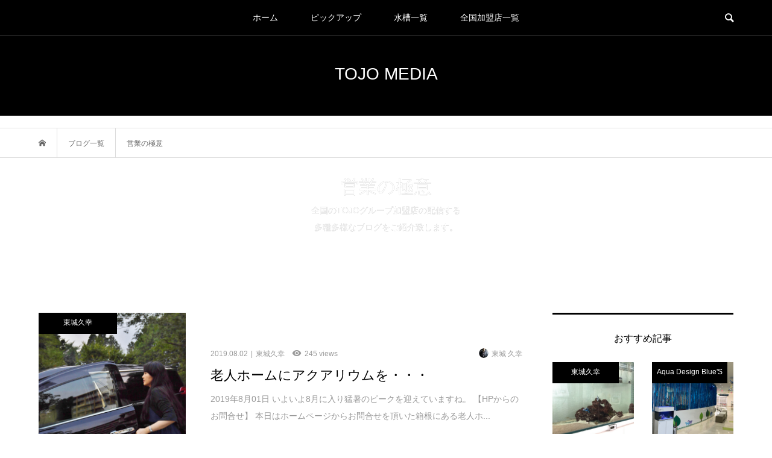

--- FILE ---
content_type: text/html; charset=UTF-8
request_url: https://tojo-media.com/tag/%E5%96%B6%E6%A5%AD%E3%81%AE%E6%A5%B5%E6%84%8F/
body_size: 12129
content:
<!DOCTYPE html>
<html dir="ltr" lang="ja" prefix="og: https://ogp.me/ns#">
<head prefix="og: http://ogp.me/ns# fb: http://ogp.me/ns/fb#">
<meta charset="UTF-8">
<meta name="description" content="Aquarium TOJO Co., Ltd.が運営するメディア">
<meta name="viewport" content="width=device-width">
<meta property="og:type" content="blog" />
<meta property="og:url" content="https://tojo-media.com/tag/%E5%96%B6%E6%A5%AD%E3%81%AE%E6%A5%B5%E6%84%8F/">
<meta property="og:title" content="老人ホームにアクアリウムを・・・" />
<meta property="og:description" content="Aquarium TOJO Co., Ltd.が運営するメディア" />
<meta property="og:site_name" content="TOJO MEDIA" />
<meta property="og:image" content='https://tojo-media.com/wp-content/themes/tojo-media/img/no-image-360x180.gif'>
<meta property="og:image:secure_url" content="https://tojo-media.com/wp-content/themes/tojo-media/img/no-image-360x180.gif" />
<meta property="og:image:width" content="360" />
<meta property="og:image:height" content="180" />
<title>営業の極意 - TOJO MEDIA</title>

		<!-- All in One SEO 4.6.8.1 - aioseo.com -->
		<meta name="robots" content="max-image-preview:large" />
		<link rel="canonical" href="https://tojo-media.com/tag/%e5%96%b6%e6%a5%ad%e3%81%ae%e6%a5%b5%e6%84%8f/" />
		<meta name="generator" content="All in One SEO (AIOSEO) 4.6.8.1" />
		<script type="application/ld+json" class="aioseo-schema">
			{"@context":"https:\/\/schema.org","@graph":[{"@type":"BreadcrumbList","@id":"https:\/\/tojo-media.com\/tag\/%E5%96%B6%E6%A5%AD%E3%81%AE%E6%A5%B5%E6%84%8F\/#breadcrumblist","itemListElement":[{"@type":"ListItem","@id":"https:\/\/tojo-media.com\/#listItem","position":1,"name":"\u5bb6","item":"https:\/\/tojo-media.com\/","nextItem":"https:\/\/tojo-media.com\/tag\/%e5%96%b6%e6%a5%ad%e3%81%ae%e6%a5%b5%e6%84%8f\/#listItem"},{"@type":"ListItem","@id":"https:\/\/tojo-media.com\/tag\/%e5%96%b6%e6%a5%ad%e3%81%ae%e6%a5%b5%e6%84%8f\/#listItem","position":2,"name":"\u55b6\u696d\u306e\u6975\u610f","previousItem":"https:\/\/tojo-media.com\/#listItem"}]},{"@type":"CollectionPage","@id":"https:\/\/tojo-media.com\/tag\/%E5%96%B6%E6%A5%AD%E3%81%AE%E6%A5%B5%E6%84%8F\/#collectionpage","url":"https:\/\/tojo-media.com\/tag\/%E5%96%B6%E6%A5%AD%E3%81%AE%E6%A5%B5%E6%84%8F\/","name":"\u55b6\u696d\u306e\u6975\u610f - TOJO MEDIA","inLanguage":"ja","isPartOf":{"@id":"https:\/\/tojo-media.com\/#website"},"breadcrumb":{"@id":"https:\/\/tojo-media.com\/tag\/%E5%96%B6%E6%A5%AD%E3%81%AE%E6%A5%B5%E6%84%8F\/#breadcrumblist"}},{"@type":"Organization","@id":"https:\/\/tojo-media.com\/#organization","name":"TOJO MEDIA","description":"Aquarium TOJO Co., Ltd.\u304c\u904b\u55b6\u3059\u308b\u30e1\u30c7\u30a3\u30a2","url":"https:\/\/tojo-media.com\/"},{"@type":"WebSite","@id":"https:\/\/tojo-media.com\/#website","url":"https:\/\/tojo-media.com\/","name":"TOJO MEDIA","description":"Aquarium TOJO Co., Ltd.\u304c\u904b\u55b6\u3059\u308b\u30e1\u30c7\u30a3\u30a2","inLanguage":"ja","publisher":{"@id":"https:\/\/tojo-media.com\/#organization"}}]}
		</script>
		<!-- All in One SEO -->

<link rel="alternate" type="application/rss+xml" title="TOJO MEDIA &raquo; 営業の極意 タグのフィード" href="https://tojo-media.com/tag/%e5%96%b6%e6%a5%ad%e3%81%ae%e6%a5%b5%e6%84%8f/feed/" />
<link rel='stylesheet' id='wp-block-library-css' href='https://tojo-media.com/wp-includes/css/dist/block-library/style.min.css?ver=55c3a580c11a21d83ab623495f91073b' type='text/css' media='all' />
<style id='classic-theme-styles-inline-css' type='text/css'>
/*! This file is auto-generated */
.wp-block-button__link{color:#fff;background-color:#32373c;border-radius:9999px;box-shadow:none;text-decoration:none;padding:calc(.667em + 2px) calc(1.333em + 2px);font-size:1.125em}.wp-block-file__button{background:#32373c;color:#fff;text-decoration:none}
</style>
<style id='global-styles-inline-css' type='text/css'>
:root{--wp--preset--aspect-ratio--square: 1;--wp--preset--aspect-ratio--4-3: 4/3;--wp--preset--aspect-ratio--3-4: 3/4;--wp--preset--aspect-ratio--3-2: 3/2;--wp--preset--aspect-ratio--2-3: 2/3;--wp--preset--aspect-ratio--16-9: 16/9;--wp--preset--aspect-ratio--9-16: 9/16;--wp--preset--color--black: #000000;--wp--preset--color--cyan-bluish-gray: #abb8c3;--wp--preset--color--white: #ffffff;--wp--preset--color--pale-pink: #f78da7;--wp--preset--color--vivid-red: #cf2e2e;--wp--preset--color--luminous-vivid-orange: #ff6900;--wp--preset--color--luminous-vivid-amber: #fcb900;--wp--preset--color--light-green-cyan: #7bdcb5;--wp--preset--color--vivid-green-cyan: #00d084;--wp--preset--color--pale-cyan-blue: #8ed1fc;--wp--preset--color--vivid-cyan-blue: #0693e3;--wp--preset--color--vivid-purple: #9b51e0;--wp--preset--gradient--vivid-cyan-blue-to-vivid-purple: linear-gradient(135deg,rgba(6,147,227,1) 0%,rgb(155,81,224) 100%);--wp--preset--gradient--light-green-cyan-to-vivid-green-cyan: linear-gradient(135deg,rgb(122,220,180) 0%,rgb(0,208,130) 100%);--wp--preset--gradient--luminous-vivid-amber-to-luminous-vivid-orange: linear-gradient(135deg,rgba(252,185,0,1) 0%,rgba(255,105,0,1) 100%);--wp--preset--gradient--luminous-vivid-orange-to-vivid-red: linear-gradient(135deg,rgba(255,105,0,1) 0%,rgb(207,46,46) 100%);--wp--preset--gradient--very-light-gray-to-cyan-bluish-gray: linear-gradient(135deg,rgb(238,238,238) 0%,rgb(169,184,195) 100%);--wp--preset--gradient--cool-to-warm-spectrum: linear-gradient(135deg,rgb(74,234,220) 0%,rgb(151,120,209) 20%,rgb(207,42,186) 40%,rgb(238,44,130) 60%,rgb(251,105,98) 80%,rgb(254,248,76) 100%);--wp--preset--gradient--blush-light-purple: linear-gradient(135deg,rgb(255,206,236) 0%,rgb(152,150,240) 100%);--wp--preset--gradient--blush-bordeaux: linear-gradient(135deg,rgb(254,205,165) 0%,rgb(254,45,45) 50%,rgb(107,0,62) 100%);--wp--preset--gradient--luminous-dusk: linear-gradient(135deg,rgb(255,203,112) 0%,rgb(199,81,192) 50%,rgb(65,88,208) 100%);--wp--preset--gradient--pale-ocean: linear-gradient(135deg,rgb(255,245,203) 0%,rgb(182,227,212) 50%,rgb(51,167,181) 100%);--wp--preset--gradient--electric-grass: linear-gradient(135deg,rgb(202,248,128) 0%,rgb(113,206,126) 100%);--wp--preset--gradient--midnight: linear-gradient(135deg,rgb(2,3,129) 0%,rgb(40,116,252) 100%);--wp--preset--font-size--small: 13px;--wp--preset--font-size--medium: 20px;--wp--preset--font-size--large: 36px;--wp--preset--font-size--x-large: 42px;--wp--preset--spacing--20: 0.44rem;--wp--preset--spacing--30: 0.67rem;--wp--preset--spacing--40: 1rem;--wp--preset--spacing--50: 1.5rem;--wp--preset--spacing--60: 2.25rem;--wp--preset--spacing--70: 3.38rem;--wp--preset--spacing--80: 5.06rem;--wp--preset--shadow--natural: 6px 6px 9px rgba(0, 0, 0, 0.2);--wp--preset--shadow--deep: 12px 12px 50px rgba(0, 0, 0, 0.4);--wp--preset--shadow--sharp: 6px 6px 0px rgba(0, 0, 0, 0.2);--wp--preset--shadow--outlined: 6px 6px 0px -3px rgba(255, 255, 255, 1), 6px 6px rgba(0, 0, 0, 1);--wp--preset--shadow--crisp: 6px 6px 0px rgba(0, 0, 0, 1);}:where(.is-layout-flex){gap: 0.5em;}:where(.is-layout-grid){gap: 0.5em;}body .is-layout-flex{display: flex;}.is-layout-flex{flex-wrap: wrap;align-items: center;}.is-layout-flex > :is(*, div){margin: 0;}body .is-layout-grid{display: grid;}.is-layout-grid > :is(*, div){margin: 0;}:where(.wp-block-columns.is-layout-flex){gap: 2em;}:where(.wp-block-columns.is-layout-grid){gap: 2em;}:where(.wp-block-post-template.is-layout-flex){gap: 1.25em;}:where(.wp-block-post-template.is-layout-grid){gap: 1.25em;}.has-black-color{color: var(--wp--preset--color--black) !important;}.has-cyan-bluish-gray-color{color: var(--wp--preset--color--cyan-bluish-gray) !important;}.has-white-color{color: var(--wp--preset--color--white) !important;}.has-pale-pink-color{color: var(--wp--preset--color--pale-pink) !important;}.has-vivid-red-color{color: var(--wp--preset--color--vivid-red) !important;}.has-luminous-vivid-orange-color{color: var(--wp--preset--color--luminous-vivid-orange) !important;}.has-luminous-vivid-amber-color{color: var(--wp--preset--color--luminous-vivid-amber) !important;}.has-light-green-cyan-color{color: var(--wp--preset--color--light-green-cyan) !important;}.has-vivid-green-cyan-color{color: var(--wp--preset--color--vivid-green-cyan) !important;}.has-pale-cyan-blue-color{color: var(--wp--preset--color--pale-cyan-blue) !important;}.has-vivid-cyan-blue-color{color: var(--wp--preset--color--vivid-cyan-blue) !important;}.has-vivid-purple-color{color: var(--wp--preset--color--vivid-purple) !important;}.has-black-background-color{background-color: var(--wp--preset--color--black) !important;}.has-cyan-bluish-gray-background-color{background-color: var(--wp--preset--color--cyan-bluish-gray) !important;}.has-white-background-color{background-color: var(--wp--preset--color--white) !important;}.has-pale-pink-background-color{background-color: var(--wp--preset--color--pale-pink) !important;}.has-vivid-red-background-color{background-color: var(--wp--preset--color--vivid-red) !important;}.has-luminous-vivid-orange-background-color{background-color: var(--wp--preset--color--luminous-vivid-orange) !important;}.has-luminous-vivid-amber-background-color{background-color: var(--wp--preset--color--luminous-vivid-amber) !important;}.has-light-green-cyan-background-color{background-color: var(--wp--preset--color--light-green-cyan) !important;}.has-vivid-green-cyan-background-color{background-color: var(--wp--preset--color--vivid-green-cyan) !important;}.has-pale-cyan-blue-background-color{background-color: var(--wp--preset--color--pale-cyan-blue) !important;}.has-vivid-cyan-blue-background-color{background-color: var(--wp--preset--color--vivid-cyan-blue) !important;}.has-vivid-purple-background-color{background-color: var(--wp--preset--color--vivid-purple) !important;}.has-black-border-color{border-color: var(--wp--preset--color--black) !important;}.has-cyan-bluish-gray-border-color{border-color: var(--wp--preset--color--cyan-bluish-gray) !important;}.has-white-border-color{border-color: var(--wp--preset--color--white) !important;}.has-pale-pink-border-color{border-color: var(--wp--preset--color--pale-pink) !important;}.has-vivid-red-border-color{border-color: var(--wp--preset--color--vivid-red) !important;}.has-luminous-vivid-orange-border-color{border-color: var(--wp--preset--color--luminous-vivid-orange) !important;}.has-luminous-vivid-amber-border-color{border-color: var(--wp--preset--color--luminous-vivid-amber) !important;}.has-light-green-cyan-border-color{border-color: var(--wp--preset--color--light-green-cyan) !important;}.has-vivid-green-cyan-border-color{border-color: var(--wp--preset--color--vivid-green-cyan) !important;}.has-pale-cyan-blue-border-color{border-color: var(--wp--preset--color--pale-cyan-blue) !important;}.has-vivid-cyan-blue-border-color{border-color: var(--wp--preset--color--vivid-cyan-blue) !important;}.has-vivid-purple-border-color{border-color: var(--wp--preset--color--vivid-purple) !important;}.has-vivid-cyan-blue-to-vivid-purple-gradient-background{background: var(--wp--preset--gradient--vivid-cyan-blue-to-vivid-purple) !important;}.has-light-green-cyan-to-vivid-green-cyan-gradient-background{background: var(--wp--preset--gradient--light-green-cyan-to-vivid-green-cyan) !important;}.has-luminous-vivid-amber-to-luminous-vivid-orange-gradient-background{background: var(--wp--preset--gradient--luminous-vivid-amber-to-luminous-vivid-orange) !important;}.has-luminous-vivid-orange-to-vivid-red-gradient-background{background: var(--wp--preset--gradient--luminous-vivid-orange-to-vivid-red) !important;}.has-very-light-gray-to-cyan-bluish-gray-gradient-background{background: var(--wp--preset--gradient--very-light-gray-to-cyan-bluish-gray) !important;}.has-cool-to-warm-spectrum-gradient-background{background: var(--wp--preset--gradient--cool-to-warm-spectrum) !important;}.has-blush-light-purple-gradient-background{background: var(--wp--preset--gradient--blush-light-purple) !important;}.has-blush-bordeaux-gradient-background{background: var(--wp--preset--gradient--blush-bordeaux) !important;}.has-luminous-dusk-gradient-background{background: var(--wp--preset--gradient--luminous-dusk) !important;}.has-pale-ocean-gradient-background{background: var(--wp--preset--gradient--pale-ocean) !important;}.has-electric-grass-gradient-background{background: var(--wp--preset--gradient--electric-grass) !important;}.has-midnight-gradient-background{background: var(--wp--preset--gradient--midnight) !important;}.has-small-font-size{font-size: var(--wp--preset--font-size--small) !important;}.has-medium-font-size{font-size: var(--wp--preset--font-size--medium) !important;}.has-large-font-size{font-size: var(--wp--preset--font-size--large) !important;}.has-x-large-font-size{font-size: var(--wp--preset--font-size--x-large) !important;}
:where(.wp-block-post-template.is-layout-flex){gap: 1.25em;}:where(.wp-block-post-template.is-layout-grid){gap: 1.25em;}
:where(.wp-block-columns.is-layout-flex){gap: 2em;}:where(.wp-block-columns.is-layout-grid){gap: 2em;}
:root :where(.wp-block-pullquote){font-size: 1.5em;line-height: 1.6;}
</style>
<link rel='stylesheet' id='bloom-style-css' href='https://tojo-media.com/wp-content/themes/tojo-media/style.css?ver=1.2.1' type='text/css' media='all' />
<link rel='stylesheet' id='custom-css' href='https://tojo-media.com/wp-content/themes/tojo-media/css/custom.css?ver=1.2.1' type='text/css' media='all' />
<link rel='stylesheet' id='bloom-slick-css' href='https://tojo-media.com/wp-content/themes/tojo-media/css/slick.min.css?ver=55c3a580c11a21d83ab623495f91073b' type='text/css' media='all' />
<link rel='stylesheet' id='bloom-responsive-css' href='https://tojo-media.com/wp-content/themes/tojo-media/responsive.css?ver=1.2.1' type='text/css' media='all' />
<script type="text/javascript" src="https://tojo-media.com/wp-includes/js/jquery/jquery.min.js?ver=3.7.1" id="jquery-core-js"></script>
<script type="text/javascript" src="https://tojo-media.com/wp-includes/js/jquery/jquery-migrate.min.js?ver=3.4.1" id="jquery-migrate-js"></script>
<link rel="https://api.w.org/" href="https://tojo-media.com/wp-json/" /><link rel="alternate" title="JSON" type="application/json" href="https://tojo-media.com/wp-json/wp/v2/tags/399" /><link rel="EditURI" type="application/rsd+xml" title="RSD" href="https://tojo-media.com/xmlrpc.php?rsd" />
<style>
.c-comment__form-submit:hover, c-comment__password-protected, .p-pagetop a, .slick-dots li.slick-active button, .slick-dots li:hover button { background-color: #000000; }
.p-entry__pickup, .p-entry__related, .p-widget__title, .slick-dots li.slick-active button, .slick-dots li:hover button { border-color: #000000; }
.p-index-tab__item.is-active, .p-index-tab__item:hover { border-bottom-color: #000000; }
.c-comment__tab-item.is-active a, .c-comment__tab-item a:hover, .c-comment__tab-item.is-active p { background-color: rgba(0, 0, 0, 0.7); }
.c-comment__tab-item.is-active a:after, .c-comment__tab-item.is-active p:after { border-top-color: rgba(0, 0, 0, 0.7); }
.p-article__meta, .p-blog-list__item-excerpt, .p-ranking-list__item-excerpt, .p-author__views, .p-page-links a, .p-page-links .p-page-links__title, .p-pager__item span { color: #999999; }
.p-page-links > span, .p-page-links a:hover, .p-entry__next-page__link { background-color: #999999; }
.p-page-links > span, .p-page-links a { border-color: #999999; }

a:hover, a:hover .p-article__title, .p-global-nav > li:hover > a, .p-global-nav > li.current-menu-item > a, .p-global-nav > li.is-active > a, .p-breadcrumb a:hover, .p-widget-categories .has-children .toggle-children:hover::before, .p-footer-widget-area .p-siteinfo .p-social-nav li a:hover, .p-footer-widget-area__default .p-siteinfo .p-social-nav li a:hover { color: #aaaaaa; }
.p-global-nav .sub-menu a:hover, .p-global-nav .sub-menu .current-menu-item > a, .p-megamenu a.p-megamenu__hover:hover, .p-entry__next-page__link:hover, .c-pw__btn:hover { background: #aaaaaa; }
.p-entry__date, .p-entry__body, .p-author__desc, .p-breadcrumb, .p-breadcrumb a { color: #666666; }
.p-entry__body a { color: #0a0a0a; }
.p-entry__body a:hover { color: #aaaaaa; }
.p-float-native-ad-label { background: #000000; color: #ffffff; font-size: 11px; }
.p-category-item--1, .cat-item-1> a, .cat-item-1 .toggle-children { color: #ffffff; }
.p-category-item--18, .cat-item-18> a, .cat-item-18 .toggle-children { color: #ffffff; }
.p-category-item--54, .cat-item-54> a, .cat-item-54 .toggle-children { color: #ffffff; }
.p-category-item--58, .cat-item-58> a, .cat-item-58 .toggle-children { color: #ffffff; }
.p-category-item--151, .cat-item-151> a, .cat-item-151 .toggle-children { color: #ffffff; }
.p-category-item--152, .cat-item-152> a, .cat-item-152 .toggle-children { color: #ffffff; }
.p-category-item--153, .cat-item-153> a, .cat-item-153 .toggle-children { color: #ffffff; }
.p-category-item--154, .cat-item-154> a, .cat-item-154 .toggle-children { color: #ffffff; }
.p-category-item--155, .cat-item-155> a, .cat-item-155 .toggle-children { color: #ffffff; }
.p-category-item--156, .cat-item-156> a, .cat-item-156 .toggle-children { color: #ffffff; }
.p-category-item--157, .cat-item-157> a, .cat-item-157 .toggle-children { color: #ffffff; }
.p-category-item--158, .cat-item-158> a, .cat-item-158 .toggle-children { color: #ffffff; }
.p-category-item--159, .cat-item-159> a, .cat-item-159 .toggle-children { color: #ffffff; }
.p-category-item--160, .cat-item-160> a, .cat-item-160 .toggle-children { color: #ffffff; }
.p-category-item--161, .cat-item-161> a, .cat-item-161 .toggle-children { color: #ffffff; }
.p-category-item--163, .cat-item-163> a, .cat-item-163 .toggle-children { color: #ffffff; }
.p-category-item--1240, .cat-item-1240> a, .cat-item-1240 .toggle-children { color: #2580e8; }
body { font-family: "Segoe UI", Verdana, "游ゴシック", YuGothic, "Hiragino Kaku Gothic ProN", Meiryo, sans-serif; }
.p-logo, .p-entry__title, .p-article__title, .p-article__title__overlay, .p-headline, .p-page-header__title, .p-widget__title, .p-sidemenu .p-siteinfo__title, .p-index-slider__item-catch, .p-header-video__caption-catch, .p-footer-blog__catch, .p-footer-cta__catch {
font-family: "Segoe UI", Verdana, "游ゴシック", YuGothic, "Hiragino Kaku Gothic ProN", Meiryo, sans-serif;
}
.c-load--type1 { border: 3px solid rgba(153, 153, 153, 0.2); border-top-color: #000000; }
.p-hover-effect--type1:hover img { -webkit-transform: scale(1.2) rotate(2deg); transform: scale(1.2) rotate(2deg); }
.p-hover-effect--type2 img { margin-left: -8px; }
.p-hover-effect--type2:hover img { margin-left: 8px; }
.p-hover-effect--type1 .p-article__overlay { background: rgba(0, 0, 0, 0.5); }
.p-hover-effect--type2:hover img { opacity: 0.5 }
.p-hover-effect--type2 .p-hover-effect__image { background: #000000; }
.p-hover-effect--type2 .p-article__overlay { background: rgba(0, 0, 0, 0.5); }
.p-hover-effect--type3 .p-hover-effect__image { background: #000000; }
.p-hover-effect--type3:hover img { opacity: 0.5; }
.p-hover-effect--type3 .p-article__overlay { background: rgba(0, 0, 0, 0.5); }
.p-page-header::before { background: rgba(0, 0, 0, 0) }
.p-entry__title { font-size: 30px; }
.p-entry__body, .p-entry__body p { font-size: 14px; }
.l-header__bar { background: rgba(0, 0, 0, 0.5); }
.l-header__bar > .l-inner > a, .p-global-nav > li > a { color: #ffffff; }
.l-header__logo--text a { color: #ffffff; font-size: 28px; }
.l-footer .p-siteinfo .p-logo { font-size: 28px; }
.p-footer-cta__btn { background: #000000; color: #ffffff; }
.p-footer-cta__btn:hover { background: #666666; color: #ffffff; }
@media only screen and (max-width: 1200px) {
	.l-header__logo--mobile.l-header__logo--text a { font-size: 18px; }
	.p-global-nav { background-color: rgba(0,0,0, 0.5); }
}
@media only screen and (max-width: 991px) {
	.l-footer .p-siteinfo .p-logo { font-size: 18px; }
	.p-copyright { background-color: #000000; }
	.p-pagetop a { background-color: #999999; }
}
#site_info_widget-2 .p-siteinfo__button { background: #000000; color: #ffffff; }
#site_info_widget-2 .p-siteinfo__button:hover { background: #000000; color: #ffffff; }
#site_info_widget-3 .p-siteinfo__button { background: #000000; color: #ffffff; }
#site_info_widget-3 .p-siteinfo__button:hover { background: #000000; color: #ffffff; }
.l-header__logo a img {width:300px;}
.p-widget-categories {background-color:#000;}
.p-float-category {background-color:#000; padding:8px; color:#fff;}
.p-float-category .p-category-item--1 {color:#fff}
.p-footer-widget-area .p-widget__title {color:#fff;}
.p-footer-widget-area .p-siteinfo__desc {color:#fff;}
.features .item-feature {margin-bottom:30px;}
.features .item-feature:last-child {margin-bottom:0;}
.features .item-feature h3 {margin-bottom:10px; font-weight:bold; border-bottom:2px solid #666; padding-bottom:5px;}
.author-contact {margin-bottom:30px; background-color:#f6f6f6; padding:20px;}
.author-contact h3 {margin-bottom:20px; font-weight:bold; border-bottom:2px solid #666; padding-bottom:5px;}
.author-contact p {margin-bottom:20px;}
.form-control {display:block; padding:8px; width:100%; line-height:1.6; border:1px solid #ddd; box-sizing:border-box; background:#fff;}
.author-contact .q_button {border:none; display:inline-block; cursor:pointer;}
.p-author__blog-list__item.horizontal {width:100%; overflow:hidden;}
.p-author__blog-list__item.horizontal a {display:block;}
.p-author__blog-list__item.horizontal .p-author__blog-list__thumbnail {width:30.9%; float:left; padding-top:20%;}
.p-author__blog-list__content {width:66.1%; float:right;}
.p-author__blog-list__content .p-author__blog-list__title {margin-top:2em; font-size:18px;}
.btn-group {padding:20px 20px 10px; background-color:#f4f4f4; margin-bottom:30px;}
.btn-group .btn {display:inline-block; margin-bottom:10px; margin-right:5px; border:1px solid #ddd; background-color:#fff; padding:10px 20px;}
.list__category {padding:20px 20px 10px; background-color: #f4f4f4;}
.list__category .item__category {display:inline-block; margin-bottom:10px;  border:1px solid #ddd; background-color:#fff; padding:10px 20px; width:calc(50% - 5px);}
.list__category .item__category:nth-child(odd) {margin-right:5px;}
.list__category .item__category:nth-child(even) {margin-left:5px;}
.p-page-header::before {background:none;}
.c-meta-box__item {line-height:1.5;}

@media only screen and (max-width: 1200px) {
.l-header__logo a img {width:180px;}
}
@media only screen and (max-width: 767px) {
.p-author__blog-list__item.horizontal {width:inherit;}
.p-author__blog-list__item.horizontal .p-author__blog-list__thumbnail {width:inherit; float:none; padding-top:69.5%;}
.p-author__blog-list__content {width:inherit; float:none;}
.p-author__blog-list__content .p-author__blog-list__title {margin-top:0.6em; font-size:inherit;}
}</style>
		<style type="text/css" id="wp-custom-css">
			.p-widget-categories > .cat-item> a,
.p-widget-categories > .cat-item .toggle-children {
	color: #ffffff;
}
.cat-item > .children { color: #666666; }
.cat-item > a:hover { color: #999999; }		</style>
		</head>
<body class="archive tag tag-399 is-responsive l-header__fix">
<div id="site_wrap">
	<header id="js-header" class="l-header">
		<div class="l-header__bar">
			<div class="l-inner">
				<div class="p-logo l-header__logo l-header__logo--mobile l-header__logo--text">
					<a href="https://tojo-media.com/">TOJO MEDIA</a>
				</div>
<nav class="menu-main-container"><ul id="js-global-nav" class="p-global-nav u-clearfix">
<li class="p-header-search p-header-search--mobile"><form action="https://tojo-media.com/" method="get"><input type="text" name="s" value="" class="p-header-search__input" placeholder="SEARCH"><input type="submit" value="&#xe915;" class="p-header-search__submit"></form></li>
<li id="menu-item-64" class="menu-item menu-item-type-custom menu-item-object-custom menu-item-home menu-item-64"><a href="http://tojo-media.com/">ホーム<span></span></a></li>
<li id="menu-item-922" class="menu-item menu-item-type-custom menu-item-object-custom menu-item-has-children menu-item-922 menu-megamenu"><a href="#">ピックアップ<span></span></a>
<ul class="sub-menu">
	<li id="menu-item-915" class="menu-item menu-item-type-taxonomy menu-item-object-category menu-item-915"><a href="https://tojo-media.com/category/family/">TOJOファミリー<span></span></a></li>
	<li id="menu-item-920" class="menu-item menu-item-type-taxonomy menu-item-object-category menu-item-920"><a href="https://tojo-media.com/category/designer/">水景デザイナー<span></span></a></li>
	<li id="menu-item-916" class="menu-item menu-item-type-taxonomy menu-item-object-category menu-item-916"><a href="https://tojo-media.com/category/event/">イベント<span></span></a></li>
	<li id="menu-item-921" class="menu-item menu-item-type-taxonomy menu-item-object-category menu-item-921"><a href="https://tojo-media.com/category/fish/">魚たち<span></span></a></li>
	<li id="menu-item-917" class="menu-item menu-item-type-taxonomy menu-item-object-category menu-item-917"><a href="https://tojo-media.com/category/ponta/">シロコリぽんたの大冒険<span></span></a></li>
</ul>
</li>
<li id="menu-item-161" class="menu-item menu-item-type-custom menu-item-object-custom menu-item-161"><a href="http://tojo-media.com/aquarium/">水槽一覧<span></span></a></li>
<li id="menu-item-162" class="menu-item menu-item-type-custom menu-item-object-custom menu-item-162"><a href="http://tojo-media.com/authors">全国加盟店一覧<span></span></a></li>
</ul></nav>				<a href="#" id="js-menu-button" class="p-menu-button c-menu-button u-visible-lg"></a>
				<a href="#" id="js-search-button" class="p-search-button c-search-button u-hidden-lg"></a>
				<div class="p-header-search p-header-search--pc">
					<form action="https://tojo-media.com/" method="get">
						<input type="text" name="s" value="" class="p-header-search__input" placeholder="SEARCH">
					</form>
				</div>
			</div>
		</div>
		<div class="l-inner">
			<div class="p-logo l-header__logo l-header__logo--pc l-header__logo--text">
				<a href="https://tojo-media.com/">TOJO MEDIA</a>
			</div>
		</div>
		<div id="p-megamenu--922" class="p-megamenu p-megamenu--type2">
			<ul class="l-inner">
				<li><a class="p-hover-effect--type1" href="https://tojo-media.com/category/family/"><div class="p-megamenu__image p-hover-effect__image"><img src="https://tojo-media.com/wp-content/themes/tojo-media/img/no-image-500x348.gif" alt=""></div>TOJOファミリー</a></li>
				<li><a class="p-hover-effect--type1" href="https://tojo-media.com/category/designer/"><div class="p-megamenu__image p-hover-effect__image"><img src="https://tojo-media.com/wp-content/themes/tojo-media/img/no-image-500x348.gif" alt=""></div>水景デザイナー</a></li>
				<li><a class="p-hover-effect--type1" href="https://tojo-media.com/category/event/"><div class="p-megamenu__image p-hover-effect__image"><img src="https://tojo-media.com/wp-content/themes/tojo-media/img/no-image-500x348.gif" alt=""></div>イベント</a></li>
				<li><a class="p-hover-effect--type1" href="https://tojo-media.com/category/fish/"><div class="p-megamenu__image p-hover-effect__image"><img src="https://tojo-media.com/wp-content/themes/tojo-media/img/no-image-500x348.gif" alt=""></div>魚たち</a></li>
				<li><a class="p-hover-effect--type1" href="https://tojo-media.com/category/ponta/"><div class="p-megamenu__image p-hover-effect__image"><img src="https://tojo-media.com/wp-content/themes/tojo-media/img/no-image-500x348.gif" alt=""></div>シロコリぽんたの大冒険</a></li>
			</ul>
		</div>
	</header>
<main class="l-main">
	<div class="p-breadcrumb c-breadcrumb">
		<ul class="p-breadcrumb__inner c-breadcrumb__inner l-inner u-clearfix" itemscope itemtype="http://schema.org/BreadcrumbList">
			<li class="p-breadcrumb__item c-breadcrumb__item p-breadcrumb__item--home c-breadcrumb__item--home" itemprop="itemListElement" itemscope itemtype="http://schema.org/ListItem">
				<a href="https://tojo-media.com/" itemscope itemtype="http://schema.org/Thing" itemprop="item"><span itemprop="name">HOME</span></a>
				<meta itemprop="position" content="1" />
			</li>
			<li class="p-breadcrumb__item c-breadcrumb__item" itemprop="itemListElement" itemscope itemtype="http://schema.org/ListItem">
				<a href="https://tojo-media.com" itemscope itemtype="http://schema.org/Thing" itemprop="item">
					<span itemprop="name">ブログ一覧</span>
				</a>
				<meta itemprop="position" content="2" />
			</li>
			<li class="p-breadcrumb__item c-breadcrumb__item">
				<span itemprop="name">営業の極意</span>
				<meta itemprop="position" content="3" />
			</li>
		</ul>
	</div>
	<header class="p-page-header">
		<div class="p-page-header__inner l-inner" style="text-shadow: 0px 0px 0px #999999">
			<h1 class="p-page-header__title" style="color: #ffffff; font-size: 30px;">営業の極意</h1>
			<p class="p-page-header__desc" style="color: #ffffff; font-size: 14px;">全国のTOJOグループ加盟店の配信する<br>多種多様なブログをご紹介致します。</p>
		</div>
	</header>
	<div class="l-inner l-2colmuns u-clearfix">
		<div class="l-primary">
			<div class="p-blog-list u-clearfix">
				<article class="p-blog-list__item">
					<a class="p-hover-effect--type1" href="https://tojo-media.com/2561/">
						<div class="p-blog-list__item-thumbnail p-hover-effect__image">
							<div class="p-blog-list__item-thumbnail_inner">
								<img width="500" height="500" src="https://tojo-media.com/wp-content/uploads/2019/08/DSC_5124-500x500.jpg" class="attachment-size1 size-size1 wp-post-image" alt="" decoding="async" fetchpriority="high" />
								<div class="p-float-category"><span class="p-category-item--151" data-url="https://tojo-media.com/category/tojo/">東城久幸</span></div>
							</div>
						</div>
						<div class="p-blog-list__item-info">
							<p class="p-blog-list__item-meta p-article__meta u-clearfix u-hidden-xs"><time class="p-article__date" datetime="2019-08-02">2019.08.02</time><span class="p-article__category"><span data-url="https://tojo-media.com/category/tojo/">東城久幸</span></span><span class="p-article__views">245 views</span><span class="p-article__authors"><span class="p-article__author" data-url="https://tojo-media.com/author/hisayuki/"><span class="p-article__author-thumbnail"><img alt='東城 久幸' src='http://tojo-media.com/wp-content/uploads/2019/03/8083b1bae7f482823ded60a2a764f2a1-32x32.jpg' class='avatar avatar-32 photo' height='32' width='32' /></span>東城 久幸</span></span></p>
							<h2 class="p-blog-list__item-title p-article__title">老人ホームにアクアリウムを・・・</h2>
							<p class="p-blog-list__item-excerpt u-hidden-xs">2019年8月01日 いよいよ8月に入り猛暑のピークを迎えていますね。 【HPからのお問合せ】 本日はホームページからお問合せを頂いた箱根にある老人ホ...</p>
							<p class="p-blog-list__item-meta02 p-article__meta u-visible-xs"><time class="p-article__date" datetime="2019-08-02">2019.08.02</time><span class="p-article__category"><span data-url="https://tojo-media.com/category/tojo/">東城久幸</span></span></p>
							<p class="p-blog-list__item-meta02 p-article__meta u-clearfix u-visible-xs"><span class="p-article__views">245 views</span><span class="p-article__authors"><span class="p-article__author" data-url="https://tojo-media.com/author/hisayuki/"><span class="p-article__author-thumbnail"><img alt='東城 久幸' src='http://tojo-media.com/wp-content/uploads/2019/03/8083b1bae7f482823ded60a2a764f2a1-32x32.jpg' class='avatar avatar-32 photo' height='32' width='32' /></span>東城 久幸</span></span></p>
						</div>
					</a>
				</article>
			</div>
		</div>
		<aside class="p-sidebar l-secondary">
			<div class="p-sidebar__inner">
<div class="p-widget styled_post_list1_widget" id="styled_post_list1_widget-2">
<h2 class="p-widget__title">おすすめ記事</h2>
<ul class="p-widget-list p-widget-list__type2 u-clearfix">
	<li class="p-widget-list__item">
		<a class="p-hover-effect--type1" href="https://tojo-media.com/7110/">
			<div class="p-widget-list__item-thumbnail p-hover-effect__image"><img width="648" height="648" src="https://tojo-media.com/wp-content/uploads/2025/11/IMG_8702-648x648.jpg" class="attachment-size5 size-size5 wp-post-image" alt="" decoding="async" loading="lazy" /><div class="p-float-category"><span class="p-category-item--151" data-url="https://tojo-media.com/category/tojo/">東城久幸</span></div></div>
			<h3 class="p-widget-list__item-title p-article__title">魚の突然死</h3>
		</a>
	</li>
	<li class="p-widget-list__item">
		<a class="p-hover-effect--type1" href="https://tojo-media.com/7099/">
			<div class="p-widget-list__item-thumbnail p-hover-effect__image"><img width="648" height="648" src="https://tojo-media.com/wp-content/uploads/2025/10/a0e6998dbbe8659207df198844e9aa70-648x648.jpeg" class="attachment-size5 size-size5 wp-post-image" alt="" decoding="async" loading="lazy" /><div class="p-float-category"><span class="p-category-item--751" data-url="https://tojo-media.com/category/aqua-design-blues/">Aqua Design Blue&#039;S</span></div></div>
			<h3 class="p-widget-list__item-title p-article__title">こども館とのコラボ企画/静岡の水槽レンタルはアクア...</h3>
		</a>
	</li>
	<li class="p-widget-list__item">
		<a class="p-hover-effect--type1" href="https://tojo-media.com/7086/">
			<div class="p-widget-list__item-thumbnail p-hover-effect__image"><img width="648" height="648" src="https://tojo-media.com/wp-content/uploads/2025/08/IMG_7387-648x648.jpg" class="attachment-size5 size-size5 wp-post-image" alt="" decoding="async" loading="lazy" /><div class="p-float-category"><span class="p-category-item--2065" data-url="https://tojo-media.com/category/%e3%81%8a%e3%81%95%e3%81%8b%e3%81%aa%e6%97%a5%e8%a8%98/">おさかな日記</span></div></div>
			<h3 class="p-widget-list__item-title p-article__title">死んだふりをするシロコリ</h3>
		</a>
	</li>
	<li class="p-widget-list__item">
		<a class="p-hover-effect--type1" href="https://tojo-media.com/7075/">
			<div class="p-widget-list__item-thumbnail p-hover-effect__image"><img width="648" height="648" src="https://tojo-media.com/wp-content/uploads/2025/08/image3-648x648.jpeg" class="attachment-size5 size-size5 wp-post-image" alt="" decoding="async" loading="lazy" /><div class="p-float-category"><span class="p-category-item--751" data-url="https://tojo-media.com/category/aqua-design-blues/">Aqua Design Blue&#039;S</span></div></div>
			<h3 class="p-widget-list__item-title p-article__title">プロが教える！ひと味違う水族館の楽しみ方/生き物の...</h3>
		</a>
	</li>
</ul>
</div>
<div class="p-widget styled_post_list1_widget" id="styled_post_list1_widget-3">
<h2 class="p-widget__title">最近の記事</h2>
<ul class="p-widget-list p-widget-list__type1">
	<li class="p-widget-list__item u-clearfix">
		<a class="p-hover-effect--type1" href="https://tojo-media.com/7110/">
			<div class="p-widget-list__item-thumbnail p-hover-effect__image"><img width="648" height="648" src="https://tojo-media.com/wp-content/uploads/2025/11/IMG_8702-648x648.jpg" class="attachment-size5 size-size5 wp-post-image" alt="" decoding="async" loading="lazy" /></div>
			<h3 class="p-widget-list__item-title p-article__title">魚の突然死</h3>
			<p class="p-widget-list__item-meta p-article__meta"><time class="p-widget-list__item-date" datetime="2025-11-07">2025.11.07</time></p>
		</a>
	</li>
	<li class="p-widget-list__item u-clearfix">
		<a class="p-hover-effect--type1" href="https://tojo-media.com/7099/">
			<div class="p-widget-list__item-thumbnail p-hover-effect__image"><img width="648" height="648" src="https://tojo-media.com/wp-content/uploads/2025/10/a0e6998dbbe8659207df198844e9aa70-648x648.jpeg" class="attachment-size5 size-size5 wp-post-image" alt="" decoding="async" loading="lazy" /></div>
			<h3 class="p-widget-list__item-title p-article__title">こども館とのコラボ企画/静岡の水槽レンタルはアクアデザインブルース/</h3>
			<p class="p-widget-list__item-meta p-article__meta"><time class="p-widget-list__item-date" datetime="2025-10-02">2025.10.02</time></p>
		</a>
	</li>
	<li class="p-widget-list__item u-clearfix">
		<a class="p-hover-effect--type1" href="https://tojo-media.com/7086/">
			<div class="p-widget-list__item-thumbnail p-hover-effect__image"><img width="648" height="648" src="https://tojo-media.com/wp-content/uploads/2025/08/IMG_7387-648x648.jpg" class="attachment-size5 size-size5 wp-post-image" alt="" decoding="async" loading="lazy" /></div>
			<h3 class="p-widget-list__item-title p-article__title">死んだふりをするシロコリ</h3>
			<p class="p-widget-list__item-meta p-article__meta"><time class="p-widget-list__item-date" datetime="2025-08-27">2025.08.27</time></p>
		</a>
	</li>
	<li class="p-widget-list__item u-clearfix">
		<a class="p-hover-effect--type1" href="https://tojo-media.com/7075/">
			<div class="p-widget-list__item-thumbnail p-hover-effect__image"><img width="648" height="648" src="https://tojo-media.com/wp-content/uploads/2025/08/image3-648x648.jpeg" class="attachment-size5 size-size5 wp-post-image" alt="" decoding="async" loading="lazy" /></div>
			<h3 class="p-widget-list__item-title p-article__title">プロが教える！ひと味違う水族館の楽しみ方/生き物の事なら静岡のアクア...</h3>
			<p class="p-widget-list__item-meta p-article__meta"><time class="p-widget-list__item-date" datetime="2025-08-14">2025.08.14</time></p>
		</a>
	</li>
	<li class="p-widget-list__item u-clearfix">
		<a class="p-hover-effect--type1" href="https://tojo-media.com/7067/">
			<div class="p-widget-list__item-thumbnail p-hover-effect__image"><img width="648" height="648" src="https://tojo-media.com/wp-content/uploads/2025/08/IMG_7231-648x648.jpg" class="attachment-size5 size-size5 wp-post-image" alt="" decoding="async" loading="lazy" /></div>
			<h3 class="p-widget-list__item-title p-article__title">シリキルリスズメダイ</h3>
			<p class="p-widget-list__item-meta p-article__meta"><time class="p-widget-list__item-date" datetime="2025-08-11">2025.08.11</time></p>
		</a>
	</li>
</ul>
</div>
<div class="p-widget tcdw_category_list_widget" id="tcdw_category_list_widget-2">
<h2 class="p-widget__title">カテゴリー選択</h2>
		<ul class="p-widget-categories">
				<li class="cat-item cat-item-751"><a href="https://tojo-media.com/category/aqua-design-blues/">Aqua Design Blue&#039;S</a>
</li>
	<li class="cat-item cat-item-1715"><a href="https://tojo-media.com/category/tojo%e3%82%b9%e3%83%88%e3%82%a2%e3%83%bc/">TOJOストアー</a>
</li>
	<li class="cat-item cat-item-18"><a href="https://tojo-media.com/category/family/">TOJOファミリー</a>
</li>
	<li class="cat-item cat-item-1578"><a href="https://tojo-media.com/category/%e3%82%a2%e3%82%af%e3%82%a2rise/">アクアRISE</a>
</li>
	<li class="cat-item cat-item-1602"><a href="https://tojo-media.com/category/%e3%82%a2%e3%82%af%e3%82%a2%e3%83%aa%e3%82%a6%e3%83%a0rise/">アクアリウムRISE</a>
</li>
	<li class="cat-item cat-item-1285"><a href="https://tojo-media.com/category/%e3%82%a2%e3%82%af%e3%82%a2%e3%83%aa%e3%82%a6%e3%83%a0%e3%82%bb%e3%83%a9%e3%83%94%e3%83%bc%e7%a0%94%e7%a9%b6%e5%ae%b6%e6%9d%b1%e5%9f%8e%e4%b9%85%e5%b9%b8/">アクアリウムセラピー®研究家東城久幸</a>
</li>
	<li class="cat-item cat-item-1697"><a href="https://tojo-media.com/category/%e3%82%a2%e3%82%af%e3%82%a2%e5%b7%a5%e6%88%bf%e6%b0%b4%e5%9c%92/">アクア工房水園</a>
</li>
	<li class="cat-item cat-item-154"><a href="https://tojo-media.com/category/event/">イベント</a>
</li>
	<li class="cat-item cat-item-2065"><a href="https://tojo-media.com/category/%e3%81%8a%e3%81%95%e3%81%8b%e3%81%aa%e6%97%a5%e8%a8%98/">おさかな日記</a>
</li>
	<li class="cat-item cat-item-1699"><a href="https://tojo-media.com/category/%e3%82%b5%e3%83%b3%e3%82%b4/">サンゴ</a>
</li>
	<li class="cat-item cat-item-58"><a href="https://tojo-media.com/category/ponta/">シロコリぽんたの大冒険</a>
</li>
	<li class="cat-item cat-item-1366"><a href="https://tojo-media.com/category/%e3%83%86%e3%83%a9%e3%83%aa%e3%82%a6%e3%83%a0/">テラリウム</a>
</li>
	<li class="cat-item cat-item-153"><a href="https://tojo-media.com/category/news/">ニュース</a>
</li>
	<li class="cat-item cat-item-161"><a href="https://tojo-media.com/category/business/">ビジネス</a>
</li>
	<li class="cat-item cat-item-54"><a href="https://tojo-media.com/category/contest/">フォトコンテスト</a>
</li>
	<li class="cat-item cat-item-156"><a href="https://tojo-media.com/category/fragrance/">フレグランス</a>
</li>
	<li class="cat-item cat-item-1"><a href="https://tojo-media.com/category/blog/">ブログ</a>
</li>
	<li class="cat-item cat-item-1240"><a href="https://tojo-media.com/category/%e3%81%bf%e3%82%93%e3%81%aa%e3%81%ae%e3%82%a2%e3%82%af%e3%82%a2%e3%83%aa%e3%82%a6%e3%83%a0%e3%82%b3%e3%83%b3%e3%83%86%e3%82%b9%e3%83%882021/">みんなのアクアリウムコンテスト2021</a>
</li>
	<li class="cat-item cat-item-152"><a href="https://tojo-media.com/category/life/">ライフワーク</a>
</li>
	<li class="cat-item cat-item-1875"><a href="https://tojo-media.com/category/%e4%b8%ad%e5%8f%a4%e6%b0%b4%e6%a7%bd%e3%80%80%e4%b8%ad%e5%8f%a4%e3%82%a2%e3%82%af%e3%82%a2%e3%83%aa%e3%82%a6%e3%83%a0%e7%94%a8%e5%93%81/">中古水槽　中古アクアリウム用品</a>
</li>
	<li class="cat-item cat-item-1668"><a href="https://tojo-media.com/category/%e5%85%b5%e5%ba%abyanase/">兵庫YANASE</a>
</li>
	<li class="cat-item cat-item-761"><a href="https://tojo-media.com/category/%e5%8b%95%e7%94%bb/">動画</a>
</li>
	<li class="cat-item cat-item-155"><a href="https://tojo-media.com/category/technology/">技術</a>
</li>
	<li class="cat-item cat-item-1600"><a href="https://tojo-media.com/category/%e6%9d%b1%e4%ba%ac%e3%80%80%e3%83%9b%e3%83%93%e3%83%aa%e3%82%a6%e3%83%a0%e3%80%80%e4%bb%a3%e8%a1%a8%e3%80%80%e6%9e%97%e3%80%80%e7%94%b1%e4%bd%b3/">東京　ホビリウム　代表　林　由佳</a>
</li>
	<li class="cat-item cat-item-151"><a href="https://tojo-media.com/category/tojo/">東城久幸</a>
</li>
	<li class="cat-item cat-item-1456"><a href="https://tojo-media.com/category/%e6%9d%b1%e5%9f%8e%e5%b9%b8%e6%81%b5/">東城幸恵</a>
</li>
	<li class="cat-item cat-item-1395"><a href="https://tojo-media.com/category/%e6%9d%b1%e5%9f%8e%e6%b5%81%e9%ad%9a%e5%9b%b3%e9%91%91/">東城流魚図鑑</a>
</li>
	<li class="cat-item cat-item-1803"><a href="https://tojo-media.com/category/%e6%a7%98%e3%80%85%e3%81%aa%e6%b0%b4%e6%a7%bd/">様々な水槽</a>
</li>
	<li class="cat-item cat-item-968"><a href="https://tojo-media.com/category/%e6%b0%b4%e6%97%8f%e9%a4%a8/">水族館</a>
</li>
	<li class="cat-item cat-item-163"><a href="https://tojo-media.com/category/designer/">水景デザイナー</a>
</li>
	<li class="cat-item cat-item-158"><a href="https://tojo-media.com/category/seawater/">海水水槽</a>
</li>
	<li class="cat-item cat-item-610"><a href="https://tojo-media.com/category/%e6%b5%b7%e6%b0%b4%e9%ad%9a/">海水魚</a>
</li>
	<li class="cat-item cat-item-157"><a href="https://tojo-media.com/category/freshwater/">淡水水槽</a>
</li>
	<li class="cat-item cat-item-609"><a href="https://tojo-media.com/category/%e7%86%b1%e5%b8%af%e9%ad%9a/">熱帯魚</a>
</li>
	<li class="cat-item cat-item-1327"><a href="https://tojo-media.com/category/%e7%b5%b5%e6%9c%ac/">絵本</a>
</li>
	<li class="cat-item cat-item-159"><a href="https://tojo-media.com/category/question/">質問</a>
<ul class='children'>
	<li class="cat-item cat-item-1284"><a href="https://tojo-media.com/category/question/%e3%82%a2%e3%82%af%e3%82%a2%e3%83%aa%e3%82%a6%e3%83%a0%e3%82%bb%e3%83%a9%e3%83%94%e3%83%bc/">アクアリウムセラピー®</a>
</li>
</ul>
</li>
	<li class="cat-item cat-item-160"><a href="https://tojo-media.com/category/fish/">魚たち</a>
</li>
	<li class="cat-item cat-item-1332"><a href="https://tojo-media.com/category/%e9%ad%9a%e3%81%ae%e5%af%bf%e5%91%bd/">魚の寿命</a>
</li>
		</ul>
</div>
<div class="p-widget tcdw_archive_list_widget" id="tcdw_archive_list_widget-2">
		<div class="p-dropdown">
			<div class="p-dropdown__title">月を選択</div>
			<ul class="p-dropdown__list">
					<li><a href='https://tojo-media.com/date/2025/11/'>2025年11月</a></li>
	<li><a href='https://tojo-media.com/date/2025/10/'>2025年10月</a></li>
	<li><a href='https://tojo-media.com/date/2025/08/'>2025年8月</a></li>
	<li><a href='https://tojo-media.com/date/2025/07/'>2025年7月</a></li>
	<li><a href='https://tojo-media.com/date/2025/06/'>2025年6月</a></li>
	<li><a href='https://tojo-media.com/date/2025/05/'>2025年5月</a></li>
	<li><a href='https://tojo-media.com/date/2025/04/'>2025年4月</a></li>
	<li><a href='https://tojo-media.com/date/2025/03/'>2025年3月</a></li>
	<li><a href='https://tojo-media.com/date/2025/02/'>2025年2月</a></li>
	<li><a href='https://tojo-media.com/date/2025/01/'>2025年1月</a></li>
	<li><a href='https://tojo-media.com/date/2024/12/'>2024年12月</a></li>
	<li><a href='https://tojo-media.com/date/2024/11/'>2024年11月</a></li>
	<li><a href='https://tojo-media.com/date/2024/10/'>2024年10月</a></li>
	<li><a href='https://tojo-media.com/date/2024/09/'>2024年9月</a></li>
	<li><a href='https://tojo-media.com/date/2024/08/'>2024年8月</a></li>
	<li><a href='https://tojo-media.com/date/2024/07/'>2024年7月</a></li>
	<li><a href='https://tojo-media.com/date/2024/06/'>2024年6月</a></li>
	<li><a href='https://tojo-media.com/date/2024/05/'>2024年5月</a></li>
	<li><a href='https://tojo-media.com/date/2024/04/'>2024年4月</a></li>
	<li><a href='https://tojo-media.com/date/2024/03/'>2024年3月</a></li>
	<li><a href='https://tojo-media.com/date/2024/02/'>2024年2月</a></li>
	<li><a href='https://tojo-media.com/date/2024/01/'>2024年1月</a></li>
	<li><a href='https://tojo-media.com/date/2023/12/'>2023年12月</a></li>
	<li><a href='https://tojo-media.com/date/2023/11/'>2023年11月</a></li>
	<li><a href='https://tojo-media.com/date/2023/10/'>2023年10月</a></li>
	<li><a href='https://tojo-media.com/date/2023/09/'>2023年9月</a></li>
	<li><a href='https://tojo-media.com/date/2023/08/'>2023年8月</a></li>
	<li><a href='https://tojo-media.com/date/2023/07/'>2023年7月</a></li>
	<li><a href='https://tojo-media.com/date/2023/06/'>2023年6月</a></li>
	<li><a href='https://tojo-media.com/date/2023/05/'>2023年5月</a></li>
	<li><a href='https://tojo-media.com/date/2023/04/'>2023年4月</a></li>
	<li><a href='https://tojo-media.com/date/2023/03/'>2023年3月</a></li>
	<li><a href='https://tojo-media.com/date/2023/02/'>2023年2月</a></li>
	<li><a href='https://tojo-media.com/date/2023/01/'>2023年1月</a></li>
	<li><a href='https://tojo-media.com/date/2022/12/'>2022年12月</a></li>
	<li><a href='https://tojo-media.com/date/2022/11/'>2022年11月</a></li>
	<li><a href='https://tojo-media.com/date/2022/10/'>2022年10月</a></li>
	<li><a href='https://tojo-media.com/date/2022/09/'>2022年9月</a></li>
	<li><a href='https://tojo-media.com/date/2022/08/'>2022年8月</a></li>
	<li><a href='https://tojo-media.com/date/2022/07/'>2022年7月</a></li>
	<li><a href='https://tojo-media.com/date/2022/06/'>2022年6月</a></li>
	<li><a href='https://tojo-media.com/date/2022/05/'>2022年5月</a></li>
	<li><a href='https://tojo-media.com/date/2022/04/'>2022年4月</a></li>
	<li><a href='https://tojo-media.com/date/2022/03/'>2022年3月</a></li>
	<li><a href='https://tojo-media.com/date/2022/02/'>2022年2月</a></li>
	<li><a href='https://tojo-media.com/date/2022/01/'>2022年1月</a></li>
	<li><a href='https://tojo-media.com/date/2021/12/'>2021年12月</a></li>
	<li><a href='https://tojo-media.com/date/2021/11/'>2021年11月</a></li>
	<li><a href='https://tojo-media.com/date/2021/10/'>2021年10月</a></li>
	<li><a href='https://tojo-media.com/date/2021/09/'>2021年9月</a></li>
	<li><a href='https://tojo-media.com/date/2021/08/'>2021年8月</a></li>
	<li><a href='https://tojo-media.com/date/2021/07/'>2021年7月</a></li>
	<li><a href='https://tojo-media.com/date/2021/06/'>2021年6月</a></li>
	<li><a href='https://tojo-media.com/date/2021/05/'>2021年5月</a></li>
	<li><a href='https://tojo-media.com/date/2021/04/'>2021年4月</a></li>
	<li><a href='https://tojo-media.com/date/2021/03/'>2021年3月</a></li>
	<li><a href='https://tojo-media.com/date/2021/02/'>2021年2月</a></li>
	<li><a href='https://tojo-media.com/date/2021/01/'>2021年1月</a></li>
	<li><a href='https://tojo-media.com/date/2020/12/'>2020年12月</a></li>
	<li><a href='https://tojo-media.com/date/2020/11/'>2020年11月</a></li>
	<li><a href='https://tojo-media.com/date/2020/10/'>2020年10月</a></li>
	<li><a href='https://tojo-media.com/date/2020/09/'>2020年9月</a></li>
	<li><a href='https://tojo-media.com/date/2020/08/'>2020年8月</a></li>
	<li><a href='https://tojo-media.com/date/2020/07/'>2020年7月</a></li>
	<li><a href='https://tojo-media.com/date/2020/06/'>2020年6月</a></li>
	<li><a href='https://tojo-media.com/date/2020/05/'>2020年5月</a></li>
	<li><a href='https://tojo-media.com/date/2020/04/'>2020年4月</a></li>
	<li><a href='https://tojo-media.com/date/2020/03/'>2020年3月</a></li>
	<li><a href='https://tojo-media.com/date/2020/02/'>2020年2月</a></li>
	<li><a href='https://tojo-media.com/date/2020/01/'>2020年1月</a></li>
	<li><a href='https://tojo-media.com/date/2019/12/'>2019年12月</a></li>
	<li><a href='https://tojo-media.com/date/2019/11/'>2019年11月</a></li>
	<li><a href='https://tojo-media.com/date/2019/10/'>2019年10月</a></li>
	<li><a href='https://tojo-media.com/date/2019/09/'>2019年9月</a></li>
	<li><a href='https://tojo-media.com/date/2019/08/'>2019年8月</a></li>
	<li><a href='https://tojo-media.com/date/2019/07/'>2019年7月</a></li>
	<li><a href='https://tojo-media.com/date/2019/06/'>2019年6月</a></li>
	<li><a href='https://tojo-media.com/date/2019/05/'>2019年5月</a></li>
	<li><a href='https://tojo-media.com/date/2019/04/'>2019年4月</a></li>
	<li><a href='https://tojo-media.com/date/2019/03/'>2019年3月</a></li>
	<li><a href='https://tojo-media.com/date/2019/02/'>2019年2月</a></li>
			</ul>
		</div>
</div>
<div class="p-widget tcdw_ad_widget" id="tcdw_ad_widget-3">
</div>
<div class="p-widget ranking_list_widget" id="ranking_list_widget-2">
<h2 class="p-widget__title">人気記事ランキング</h2>
<ol class="p-widget-list p-widget-list__ranking">
	<li class="p-widget-list__item u-clearfix">
		<a class="p-hover-effect--type1" href="https://tojo-media.com/4063/">
			<span class="p-widget-list__item-rank" style="background: #000000; color: #ffffff;">1</span>
			<div class="p-widget-list__item-thumbnail p-hover-effect__image"><img width="500" height="500" src="https://tojo-media.com/wp-content/uploads/2020/05/DSCF0561-500x500.jpg" class="attachment-size1 size-size1 wp-post-image" alt="" decoding="async" loading="lazy" /></div>
			<h3 class="p-widget-list__item-title p-article__title">なぜ日本にはペンギンがたくさんいるの？</h3>
			<div class="p-widget-list__item-meta p-article__meta"><span class="p-article__views">11,439 views</span></div>
		</a>
	</li>
	<li class="p-widget-list__item u-clearfix">
		<a class="p-hover-effect--type1" href="https://tojo-media.com/5691/">
			<span class="p-widget-list__item-rank" style="background: #000000; color: #ffffff;">2</span>
			<div class="p-widget-list__item-thumbnail p-hover-effect__image"><img width="500" height="500" src="https://tojo-media.com/wp-content/uploads/2023/02/IMG_0016-500x500.jpg" class="attachment-size1 size-size1 wp-post-image" alt="" decoding="async" loading="lazy" /></div>
			<h3 class="p-widget-list__item-title p-article__title">水槽サイズとヒーターの選び方</h3>
			<div class="p-widget-list__item-meta p-article__meta"><span class="p-article__views">5,108 views</span></div>
		</a>
	</li>
	<li class="p-widget-list__item u-clearfix">
		<a class="p-hover-effect--type1" href="https://tojo-media.com/2488/">
			<span class="p-widget-list__item-rank" style="background: #000000; color: #ffffff;">3</span>
			<div class="p-widget-list__item-thumbnail p-hover-effect__image"><img width="500" height="500" src="https://tojo-media.com/wp-content/uploads/2019/07/DSC_4842-500x500.jpg" class="attachment-size1 size-size1 wp-post-image" alt="" decoding="async" loading="lazy" /></div>
			<h3 class="p-widget-list__item-title p-article__title">海水魚の卸問屋</h3>
			<div class="p-widget-list__item-meta p-article__meta"><span class="p-article__views">5,056 views</span></div>
		</a>
	</li>
	<li class="p-widget-list__item u-clearfix">
		<a class="p-hover-effect--type1" href="https://tojo-media.com/1051/">
			<span class="p-widget-list__item-rank" style="background: #ffffff; color: #000000;">4</span>
			<div class="p-widget-list__item-thumbnail p-hover-effect__image"><img width="500" height="500" src="https://tojo-media.com/wp-content/uploads/2019/04/20190404_134039508-500x500.jpg" class="attachment-size1 size-size1 wp-post-image" alt="" decoding="async" loading="lazy" /></div>
			<h3 class="p-widget-list__item-title p-article__title">モニター設置（AGS230）</h3>
			<div class="p-widget-list__item-meta p-article__meta"><span class="p-article__views">2,735 views</span></div>
		</a>
	</li>
	<li class="p-widget-list__item u-clearfix">
		<a class="p-hover-effect--type1" href="https://tojo-media.com/4358/">
			<span class="p-widget-list__item-rank" style="background: #ffffff; color: #000000;">5</span>
			<div class="p-widget-list__item-thumbnail p-hover-effect__image"><img width="500" height="500" src="https://tojo-media.com/wp-content/uploads/2020/09/DSC_1559-500x500.jpg" class="attachment-size1 size-size1 wp-post-image" alt="" decoding="async" loading="lazy" /></div>
			<h3 class="p-widget-list__item-title p-article__title">25年ぶりの深海生物</h3>
			<div class="p-widget-list__item-meta p-article__meta"><span class="p-article__views">2,516 views</span></div>
		</a>
	</li>
</ol>
</div>
				<div><div class="aqua-pearl">
	<a target="_blank" href="https://aqua-pearl.jp/">
		<img src="https://tojo-media.com/wp-content/uploads/2023/05/bann_aqua-pearl.png" alt="">
	</a>
</div>
</div>
			</div>
		</aside>
	</div>
</main>
	<footer class="l-footer">
		<div id="js-footer-blog" class="p-footer-blog">
			<div class="l-inner">
				<h2 class="p-footer-blog__catch" style="font-size: 20px;">注目の記事</h2>
				<div id="js-footer-slider" class="p-footer-blog__list clearfix">
					<article class="p-footer-blog__item">
						<a class="p-hover-effect--type1" href="https://tojo-media.com/5802/">
							<div class="p-footer-blog__item-thumbnail p-hover-effect__image">
								<img width="500" height="500" src="https://tojo-media.com/wp-content/uploads/2023/03/EGXB1024.png" class="attachment-size2 size-size2 wp-post-image" alt="" decoding="async" loading="lazy" />
							</div>
							<div class="p-footer-blog__item-overlay p-article__overlay u-hidden-xs">
								<div class="p-footer-blog__item-overlay__inner">
									<h3 class="p-footer-blog__item-title p-article__title__overlay">TOJO STORE</h3>
								</div>
							</div>
							<h3 class="p-footer-blog__item-title p-article__title u-visible-xs">TOJO STORE</h3>
						</a>
					</article>
					<article class="p-footer-blog__item">
						<a class="p-hover-effect--type1" href="https://tojo-media.com/5740/">
							<div class="p-footer-blog__item-thumbnail p-hover-effect__image">
								<img width="800" height="550" src="https://tojo-media.com/wp-content/uploads/2023/02/IMG_9296-800x550.jpg" class="attachment-size2 size-size2 wp-post-image" alt="" decoding="async" loading="lazy" />
							</div>
							<div class="p-footer-blog__item-overlay p-article__overlay u-hidden-xs">
								<div class="p-footer-blog__item-overlay__inner">
									<h3 class="p-footer-blog__item-title p-article__title__overlay">ライブロック</h3>
								</div>
							</div>
							<h3 class="p-footer-blog__item-title p-article__title u-visible-xs">ライブロック</h3>
						</a>
					</article>
					<article class="p-footer-blog__item">
						<a class="p-hover-effect--type1" href="https://tojo-media.com/5717/">
							<div class="p-footer-blog__item-thumbnail p-hover-effect__image">
								<img width="800" height="550" src="https://tojo-media.com/wp-content/uploads/2023/02/IMG_9292-800x550.jpg" class="attachment-size2 size-size2 wp-post-image" alt="" decoding="async" loading="lazy" />
							</div>
							<div class="p-footer-blog__item-overlay p-article__overlay u-hidden-xs">
								<div class="p-footer-blog__item-overlay__inner">
									<h3 class="p-footer-blog__item-title p-article__title__overlay">流木の選び方と扱い方法</h3>
								</div>
							</div>
							<h3 class="p-footer-blog__item-title p-article__title u-visible-xs">流木の選び方と扱い方法</h3>
						</a>
					</article>
					<article class="p-footer-blog__item">
						<a class="p-hover-effect--type1" href="https://tojo-media.com/5691/">
							<div class="p-footer-blog__item-thumbnail p-hover-effect__image">
								<img width="800" height="550" src="https://tojo-media.com/wp-content/uploads/2023/02/IMG_0016-800x550.jpg" class="attachment-size2 size-size2 wp-post-image" alt="" decoding="async" loading="lazy" />
							</div>
							<div class="p-footer-blog__item-overlay p-article__overlay u-hidden-xs">
								<div class="p-footer-blog__item-overlay__inner">
									<h3 class="p-footer-blog__item-title p-article__title__overlay">水槽サイズとヒーターの選び方</h3>
								</div>
							</div>
							<h3 class="p-footer-blog__item-title p-article__title u-visible-xs">水槽サイズとヒーターの選び方</h3>
						</a>
					</article>
					<article class="p-footer-blog__item">
						<a class="p-hover-effect--type1" href="https://tojo-media.com/7110/">
							<div class="p-footer-blog__item-thumbnail p-hover-effect__image">
								<img width="800" height="550" src="https://tojo-media.com/wp-content/uploads/2025/11/IMG_8702-800x550.jpg" class="attachment-size2 size-size2 wp-post-image" alt="" decoding="async" loading="lazy" />
							</div>
							<div class="p-footer-blog__item-overlay p-article__overlay u-hidden-xs">
								<div class="p-footer-blog__item-overlay__inner">
									<h3 class="p-footer-blog__item-title p-article__title__overlay">魚の突然死</h3>
								</div>
							</div>
							<h3 class="p-footer-blog__item-title p-article__title u-visible-xs">魚の突然死</h3>
						</a>
					</article>
					<article class="p-footer-blog__item">
						<a class="p-hover-effect--type1" href="https://tojo-media.com/7099/">
							<div class="p-footer-blog__item-thumbnail p-hover-effect__image">
								<img width="800" height="550" src="https://tojo-media.com/wp-content/uploads/2025/10/a0e6998dbbe8659207df198844e9aa70-800x550.jpeg" class="attachment-size2 size-size2 wp-post-image" alt="" decoding="async" loading="lazy" />
							</div>
							<div class="p-footer-blog__item-overlay p-article__overlay u-hidden-xs">
								<div class="p-footer-blog__item-overlay__inner">
									<h3 class="p-footer-blog__item-title p-article__title__overlay">こども館とのコラボ企画/静岡の水槽レンタルはアクアデザインブルース/</h3>
								</div>
							</div>
							<h3 class="p-footer-blog__item-title p-article__title u-visible-xs">こども館とのコラボ企画/静岡の水槽レンタルはアクアデザインブ...</h3>
						</a>
					</article>
					<article class="p-footer-blog__item">
						<a class="p-hover-effect--type1" href="https://tojo-media.com/7086/">
							<div class="p-footer-blog__item-thumbnail p-hover-effect__image">
								<img width="800" height="550" src="https://tojo-media.com/wp-content/uploads/2025/08/IMG_7387-800x550.jpg" class="attachment-size2 size-size2 wp-post-image" alt="" decoding="async" loading="lazy" />
							</div>
							<div class="p-footer-blog__item-overlay p-article__overlay u-hidden-xs">
								<div class="p-footer-blog__item-overlay__inner">
									<h3 class="p-footer-blog__item-title p-article__title__overlay">死んだふりをするシロコリ</h3>
								</div>
							</div>
							<h3 class="p-footer-blog__item-title p-article__title u-visible-xs">死んだふりをするシロコリ</h3>
						</a>
					</article>
					<article class="p-footer-blog__item">
						<a class="p-hover-effect--type1" href="https://tojo-media.com/7075/">
							<div class="p-footer-blog__item-thumbnail p-hover-effect__image">
								<img width="800" height="550" src="https://tojo-media.com/wp-content/uploads/2025/08/image3-800x550.jpeg" class="attachment-size2 size-size2 wp-post-image" alt="" decoding="async" loading="lazy" />
							</div>
							<div class="p-footer-blog__item-overlay p-article__overlay u-hidden-xs">
								<div class="p-footer-blog__item-overlay__inner">
									<h3 class="p-footer-blog__item-title p-article__title__overlay">プロが教える！ひと味違う水族館の楽しみ方/生き物の事なら静岡のアクアデザインブルース/</h3>
								</div>
							</div>
							<h3 class="p-footer-blog__item-title p-article__title u-visible-xs">プロが教える！ひと味違う水族館の楽しみ方/生き物の事なら静岡...</h3>
						</a>
					</article>
					<article class="p-footer-blog__item">
						<a class="p-hover-effect--type1" href="https://tojo-media.com/7067/">
							<div class="p-footer-blog__item-thumbnail p-hover-effect__image">
								<img width="800" height="550" src="https://tojo-media.com/wp-content/uploads/2025/08/IMG_7231-800x550.jpg" class="attachment-size2 size-size2 wp-post-image" alt="" decoding="async" loading="lazy" />
							</div>
							<div class="p-footer-blog__item-overlay p-article__overlay u-hidden-xs">
								<div class="p-footer-blog__item-overlay__inner">
									<h3 class="p-footer-blog__item-title p-article__title__overlay">シリキルリスズメダイ</h3>
								</div>
							</div>
							<h3 class="p-footer-blog__item-title p-article__title u-visible-xs">シリキルリスズメダイ</h3>
						</a>
					</article>
					<article class="p-footer-blog__item">
						<a class="p-hover-effect--type1" href="https://tojo-media.com/7054/">
							<div class="p-footer-blog__item-thumbnail p-hover-effect__image">
								<img width="800" height="550" src="https://tojo-media.com/wp-content/uploads/2025/07/IBDN9709-800x550.png" class="attachment-size2 size-size2 wp-post-image" alt="" decoding="async" loading="lazy" />
							</div>
							<div class="p-footer-blog__item-overlay p-article__overlay u-hidden-xs">
								<div class="p-footer-blog__item-overlay__inner">
									<h3 class="p-footer-blog__item-title p-article__title__overlay">さかなの気持ちが分かる人！？</h3>
								</div>
							</div>
							<h3 class="p-footer-blog__item-title p-article__title u-visible-xs">さかなの気持ちが分かる人！？</h3>
						</a>
					</article>
					<article class="p-footer-blog__item">
						<a class="p-hover-effect--type1" href="https://tojo-media.com/7041/">
							<div class="p-footer-blog__item-thumbnail p-hover-effect__image">
								<img width="640" height="480" src="https://tojo-media.com/wp-content/uploads/2025/07/image02.jpeg" class="attachment-size2 size-size2 wp-post-image" alt="" decoding="async" loading="lazy" />
							</div>
							<div class="p-footer-blog__item-overlay p-article__overlay u-hidden-xs">
								<div class="p-footer-blog__item-overlay__inner">
									<h3 class="p-footer-blog__item-title p-article__title__overlay">パンダたちにお別れをしてきました/静岡の水槽レンタルはアクアデザインブルース/生き物のプロ/</h3>
								</div>
							</div>
							<h3 class="p-footer-blog__item-title p-article__title u-visible-xs">パンダたちにお別れをしてきました/静岡の水槽レンタルはアクア...</h3>
						</a>
					</article>
					<article class="p-footer-blog__item">
						<a class="p-hover-effect--type1" href="https://tojo-media.com/7033/">
							<div class="p-footer-blog__item-thumbnail p-hover-effect__image">
								<img width="640" height="480" src="https://tojo-media.com/wp-content/uploads/2025/06/image31.jpeg" class="attachment-size2 size-size2 wp-post-image" alt="" decoding="async" loading="lazy" />
							</div>
							<div class="p-footer-blog__item-overlay p-article__overlay u-hidden-xs">
								<div class="p-footer-blog__item-overlay__inner">
									<h3 class="p-footer-blog__item-title p-article__title__overlay">小学校の自然環境学習/静岡の水槽プロデュースはアクアデザインブルース/</h3>
								</div>
							</div>
							<h3 class="p-footer-blog__item-title p-article__title u-visible-xs">小学校の自然環境学習/静岡の水槽プロデュースはアクアデザイン...</h3>
						</a>
					</article>
					<article class="p-footer-blog__item">
						<a class="p-hover-effect--type1" href="https://tojo-media.com/7018/">
							<div class="p-footer-blog__item-thumbnail p-hover-effect__image">
								<img width="800" height="550" src="https://tojo-media.com/wp-content/uploads/2025/05/image2-800x550.jpeg" class="attachment-size2 size-size2 wp-post-image" alt="" decoding="async" loading="lazy" />
							</div>
							<div class="p-footer-blog__item-overlay p-article__overlay u-hidden-xs">
								<div class="p-footer-blog__item-overlay__inner">
									<h3 class="p-footer-blog__item-title p-article__title__overlay">甲府に行って来ました/静岡の水槽レンタルはアクアデザインブルース/</h3>
								</div>
							</div>
							<h3 class="p-footer-blog__item-title p-article__title u-visible-xs">甲府に行って来ました/静岡の水槽レンタルはアクアデザインブル...</h3>
						</a>
					</article>
				</div>
			</div>
		</div>
<div id="js-footer-cta" class="p-footer-cta">
	<div class="p-footer-cta__inner" style="background: rgba(255, 255, 255, 0.8);">
		<div class="p-footer-cta__desc" style="font-size: 14px;"><p>現代社会は常に時間に追われストレスでいっぱいです。<br />
東城久幸の洗練されたアクアリウムは、水の音、光と揺らぎで疲れたあなたを心底癒します。<br />
見るだけで優しい気分になれるアクアリウムの癒し効果は人間が持つ自然治癒力を高めます。<br />
私達TOJO Familyは人のいる身近なところにこそアクアリウムが必要な時代であることを実感しています。<br />
人に感動と癒しを与えセラピー効果も認められるTOJOのレンタルアクアリウムを是非お試し下さい。</p>
</div>
		<a id="js-footer-cta__btn" class="p-footer-cta__btn" href="http://aquarium-therapy.jp/" target="_blank">詳しくはこちら</a>
	</div>
</div>
		<div id="js-footer-widget" class="p-footer-widget-area">
			<div class="p-footer-widget-area__inner l-inner">
<div class="p-widget site_info_widget" id="site_info_widget-2">
<div class="p-siteinfo">
<h2 class="p-siteinfo__title p-logo">TOJO MEDIA</h2>
<div class="p-siteinfo__desc">私達TOJO Familyは人のいる身近なところにこそアクアリウムが必要な時代であることを実感しています。<br>人に感動と癒しを与えセラピー効果も認められるTOJOのレンタルアクアリウムを是非お試し下さい。</div>
</div>
</div>
<div class="p-widget widget_nav_menu" id="nav_menu-2">
<h2 class="p-widget__title">Menu</h2>
<div class="menu-footer-menu-container"><ul id="menu-footer-menu" class="menu"><li id="menu-item-930" class="menu-item menu-item-type-post_type menu-item-object-page menu-item-privacy-policy menu-item-930"><a rel="privacy-policy" href="https://tojo-media.com/authors/">全国加盟店一覧</a></li>
</ul></div></div>
<div class="p-widget widget_nav_menu" id="nav_menu-3">
<h2 class="p-widget__title">Categories</h2>
<div class="menu-category-container"><ul id="menu-category" class="menu"><li id="menu-item-885" class="menu-item menu-item-type-taxonomy menu-item-object-category menu-item-885"><a href="https://tojo-media.com/category/family/">TOJOファミリー</a></li>
<li id="menu-item-893" class="menu-item menu-item-type-taxonomy menu-item-object-category menu-item-893"><a href="https://tojo-media.com/category/designer/">水景デザイナー</a></li>
<li id="menu-item-886" class="menu-item menu-item-type-taxonomy menu-item-object-category menu-item-886"><a href="https://tojo-media.com/category/ponta/">シロコリぽんたの大冒険</a></li>
<li id="menu-item-887" class="menu-item menu-item-type-taxonomy menu-item-object-category menu-item-887"><a href="https://tojo-media.com/category/life/">ライフワーク</a></li>
<li id="menu-item-889" class="menu-item menu-item-type-taxonomy menu-item-object-category menu-item-889"><a href="https://tojo-media.com/category/fish/">魚たち</a></li>
<li id="menu-item-891" class="menu-item menu-item-type-taxonomy menu-item-object-category menu-item-891"><a href="https://tojo-media.com/category/fragrance/">フレグランス</a></li>
<li id="menu-item-888" class="menu-item menu-item-type-taxonomy menu-item-object-category menu-item-888"><a href="https://tojo-media.com/category/seawater/">海水水槽</a></li>
<li id="menu-item-892" class="menu-item menu-item-type-taxonomy menu-item-object-category menu-item-892"><a href="https://tojo-media.com/category/freshwater/">淡水水槽</a></li>
</ul></div></div>
<div class="p-widget styled_post_list1_widget" id="styled_post_list1_widget-6">
<h2 class="p-widget__title">New</h2>
<ul class="p-widget-list p-widget-list__type2 u-clearfix">
	<li class="p-widget-list__item">
		<a class="p-hover-effect--type1" href="https://tojo-media.com/7110/">
			<div class="p-widget-list__item-thumbnail p-hover-effect__image"><img width="648" height="648" src="https://tojo-media.com/wp-content/uploads/2025/11/IMG_8702-648x648.jpg" class="attachment-size5 size-size5 wp-post-image" alt="" decoding="async" loading="lazy" /><div class="p-float-category"><span class="p-category-item--151" data-url="https://tojo-media.com/category/tojo/">東城久幸</span></div></div>
			<h3 class="p-widget-list__item-title p-article__title">魚の突然死</h3>
			<p class="p-widget-list__item-meta p-article__meta"><time class="p-widget-list__item-date" datetime="2025-11-07">2025.11.07</time></p>
		</a>
	</li>
	<li class="p-widget-list__item">
		<a class="p-hover-effect--type1" href="https://tojo-media.com/7099/">
			<div class="p-widget-list__item-thumbnail p-hover-effect__image"><img width="648" height="648" src="https://tojo-media.com/wp-content/uploads/2025/10/a0e6998dbbe8659207df198844e9aa70-648x648.jpeg" class="attachment-size5 size-size5 wp-post-image" alt="" decoding="async" loading="lazy" /><div class="p-float-category"><span class="p-category-item--751" data-url="https://tojo-media.com/category/aqua-design-blues/">Aqua Design Blue&#039;S</span></div></div>
			<h3 class="p-widget-list__item-title p-article__title">こども館とのコラボ企画/静岡の水槽レンタルはアクア...</h3>
			<p class="p-widget-list__item-meta p-article__meta"><time class="p-widget-list__item-date" datetime="2025-10-02">2025.10.02</time></p>
		</a>
	</li>
</ul>
</div>
			</div>
		</div>
		<div class="p-copyright">
			<div class="l-inner">
				<p><small>Copyright &copy;<span class="u-hidden-sm"> 2025</span> TOJO MEDIA. All Rights Reserved.</small></p>
			</div>
		</div>
		<div id="js-pagetop" class="p-pagetop"><a href="#"></a></div>
	</footer>
</div><script type="text/javascript" src="https://tojo-media.com/wp-content/themes/tojo-media/js/functions.js?ver=1.2.1" id="bloom-script-js"></script>
<script type="text/javascript" src="https://tojo-media.com/wp-content/themes/tojo-media/js/slick.min.js?ver=1.2.1" id="bloom-slick-js"></script>
<script type="text/javascript" src="https://tojo-media.com/wp-content/themes/tojo-media/js/header-fix.js?ver=1.2.1" id="bloom-header-fix-js"></script>
<script type="text/javascript" src="https://tojo-media.com/wp-content/themes/tojo-media/js/parallax.min.js?ver=1.2.1" id="bloom-parallax-js"></script>
<script type="text/javascript" src="https://tojo-media.com/wp-content/themes/tojo-media/js/jquery.inview.min.js?ver=1.2.1" id="bloom-inview-js"></script>
<script>
jQuery(function($){

	var initialized = false;
	var initialize = function(){
		if (initialized) return;
		initialized = true;

		init_footer_slider(7000, 1);

		$('body').addClass('js-initialized');
		$(window).trigger('resize')
	};

	initialize();

});
</script>
</body>
</html>


--- FILE ---
content_type: text/css
request_url: https://tojo-media.com/wp-content/themes/tojo-media/css/custom.css?ver=1.2.1
body_size: 466
content:
.l-header {background-color:#000; margin-bottom:20px;}
.l-header__bar {border-bottom-color:#333;}
.l-header__logo--pc {margin-bottom:0; padding-bottom:55px;}
.p-footer-widget-area {background-color:#000;}
.p-footer-widget-area .p-widget li a {color:#fff;}
.p-footer-widget-area .p-widget.p-footer-widget__border-left {border-left-color:#333;}
#aquarium-gallery {margin-bottom:30px;}
.p-author__name {margin-bottom:30px; padding:10px 20px; background-color:#000; color:#fff; font-size:24px;}
.p-author__detail {padding:20px; background-color:#f6f6f6;}
.p-author__detail .p-author__detail__thumbnails {overflow:hidden; margin-bottom:30px;}
.p-author__detail .p-author__detail__thumbnails .p-author__detail__thumbnails__item {float:left; width:33.333333%; padding:0 10px;}
.p-author__detail .p-author__detail__thumbnails .p-author__detail__thumbnails__item img {width:100%; height:auto;}
.p-author__detail .p-author__detail__owner {overflow:hidden; margin-bottom:30px;}
.p-author__detail .p-author__detail__owner .p-author__detail__owner__thumbnail {float:left; width:20%; padding:0 10px;}
.p-author__detail .p-author__detail__owner .p-author__detail__owner__thumbnail img {width:100%; height:auto; border-radius:50%;}
.p-author__detail .p-author__detail__owner .p-author__detail__owner__intro {float:left; width:80%; padding:10px 10px 0; line-height:1.75;}
.p-author__detail .p-author__detail__owner .p-author__detail__owner__intro .p-author__detail__owner__intro__name {font-weight:bold; font-size:1rem;}
.p-author__detail .p-author__detail__feature {margin-bottom:30px;}
.p-author__detail .p-author__detail__feature .p-author__detail__feature__item {overflow:hidden; margin-bottom:20px; padding:20px; background-color:#fff;}
.p-author__detail .p-author__detail__feature .p-author__detail__feature__item:last-child {margin-bottom:0;}
.p-author__detail .p-author__detail__feature .p-author__detail__feature__item .p-author__detail__feature__item__title {margin-bottom:10px; font-weight:bold;}
.p-author__detail .p-author__detail__feature .p-author__detail__feature__item .p-author__detail__feature__item__text {line-height:1.75;}
@media only screen and (max-width: 1200px) {
    .l-header__logo--mobile img {width:180px;}
}